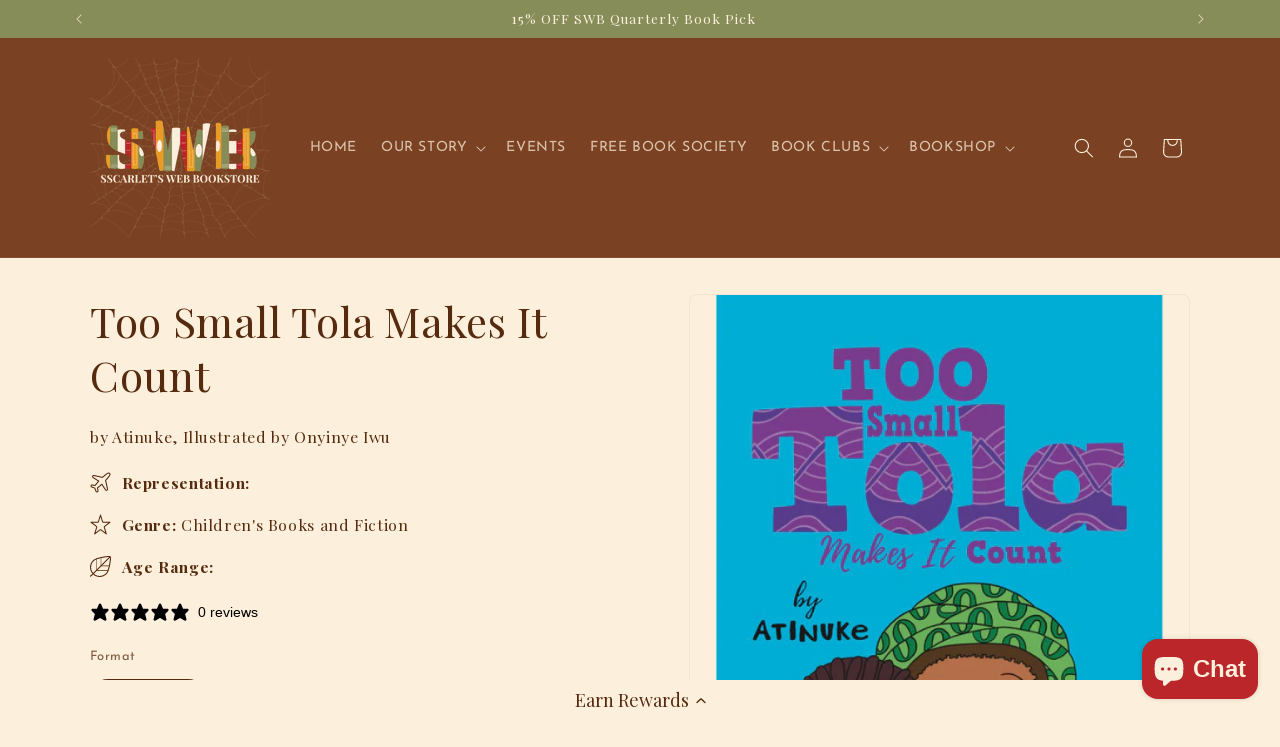

--- FILE ---
content_type: text/html; charset=UTF-8
request_url: https://pre.bossapps.co/api/js/sscarlets-web-bookstore.myshopify.com/variants
body_size: 1235
content:
{"44155108262136":"yes","43396708794616":"yes","45142986195192":"yes","46171924463864":"yes","46326821748984":"yes","46464173965560":"yes","46516658864376":"yes","46539093213432":"yes","46585438109944":"yes","46603911594232":"yes","46603911627000":"yes","46641682088184":"yes","46653941219576":"yes","46653947478264":"yes","44236122980600":"yes","46660694769912":"yes","46692956668152":"yes","46692977672440":"yes","46706109939960":"yes","46706390368504":"yes","46707127582968":"yes","46818583642360":"yes","46831516680440":"yes","46831516713208":"yes","46839897850104":"yes","46839916527864":"yes","46858750558456":"yes","46871985488120":"yes","46872024711416":"yes","46872034967800":"yes","46872041718008":"yes","46889743384824":"yes","46889751937272":"yes","46889751970040":"yes","46913875378424":"yes","46914153611512":"yes","46914350907640":"yes","46914353955064":"yes","46924873040120":"yes","46924934381816":"yes","46924939002104":"yes","47002873495800":"yes","47125617967352":"yes","47125626257656":"yes","47125638545656":"yes","47125642871032":"yes","47140293771512":"yes","47144170815736":"yes","47144172224760":"yes","47144181858552":"yes","47153254924536":"yes","47180799082744":"yes","47215547089144":"yes","47215589556472":"yes","47269507989752":"yes","47269553144056":"yes","47284348846328":"yes","47321395855608":"yes","47321407881464":"yes","47321415123192":"yes","47321419055352":"yes","47321443533048":"yes","47321447268600":"yes","47321452183800":"yes","47321460834552":"yes","47321591316728":"yes","47321609797880":"yes","47344341188856":"yes","47382592159992":"yes","47382596976888":"yes","47382603104504":"yes","47383180476664":"yes","47383183622392":"yes","47383279993080":"yes","47467831001336":"yes","47467852169464":"yes","47467865080056":"yes","47467878809848":"yes","47467903615224":"yes","47467939102968":"yes","47468165431544":"yes","47468416827640":"yes","47555319103736":"yes","47645799448824":"yes","47651081453816":"yes","47651101933816":"yes","47651125756152":"yes","47655205503224":"yes","47738965590264":"yes","47738978173176":"yes","47738995736824":"yes","47738995769592":"yes","47739007566072":"yes","47739008090360":"yes","47739010089208":"yes","47739010810104":"yes","47739058487544":"yes","47739111735544":"yes","47739181891832":"yes","47739201290488":"yes","47739221672184":"yes","47739243659512":"yes","47739250114808":"yes","47739270037752":"yes","47739276591352":"yes","47739279606008":"yes","47739281768696":"yes","47739283931384":"yes","47739283898616":"yes","47750164906232":"yes","47750235652344":"yes","47757260751096":"yes","47772316270840":"yes","47772341633272":"yes","47772350087416":"yes","47803869659384":"yes","47803734098168":"yes","47803732820216":"yes","47803731869944":"yes","47803732394232":"yes","47803732361464":"yes","47803735408888":"yes","47803736097016":"yes","47803733115128":"yes","47804631417080":"yes","47803733541112":"yes","47818583507192":"yes","47848370340088":"yes","47848370307320":"yes","47803733999864":"yes","47803735441656":"yes","47803732885752":"yes","47803736129784":"yes","47140516233464":"yes","47803736031480":"yes","47803735474424":"yes","47803735343352":"yes","47803735212280":"yes","47803735179512":"yes","46184557543672":"yes","45473670955256":"yes","47911836713208":"yes","47911836745976":"yes","47911903232248":"yes","47911903265016":"yes","47911907688696":"yes","47911907721464":"yes","47911943504120":"yes","43908032135416":"yes","47911944880376":"yes","47911944913144":"yes","47803730428152":"yes","47803730493688":"yes","47803730657528":"yes","47803730821368":"yes","47803731607800":"yes","47803731640568":"yes","47803731968248":"yes","47803732099320":"yes","47803732295928":"yes","47803732328696":"yes","47803732427000":"yes","47803732787448":"yes","47803735146744":"yes","47803735081208":"yes","47803734819064":"yes","47803734786296":"yes","47803734491384":"yes","47803734458616":"yes"}

--- FILE ---
content_type: text/javascript; charset=utf-8
request_url: https://www.sscarletsweb.com/products/too-small-tola-makes-it-count-atinuke.js
body_size: 1432
content:
{"id":8327831945464,"title":"Too Small Tola Makes It Count","handle":"too-small-tola-makes-it-count-atinuke","description":"\u003cdiv id=\"mobile-about-the-book\"\u003e\n\u003cdiv id=\"seemore-0\" class=\"slot product-about 9781536225174 isbn-related seemoreenable show opened\" target-height=\"469.938\" height-fold=\"377\"\u003e\n\u003csection class=\"overview\"\u003e\n\u003cdiv id=\"mobile-about-the-book\"\u003e\n\u003cdiv id=\"seemore-0\" class=\"slot product-about 9781536230376 isbn-related seemoreenable show opened\" target-height=\"447.094\" height-fold=\"377\"\u003e\n\u003csection class=\"overview\"\u003e\n\u003cdiv id=\"mobile-about-the-book\"\u003e\n\u003cdiv id=\"seemore-1\" class=\"slot product-about 9781536229462 isbn-related seemoreenable show opened\" target-height=\"401.406\" height-fold=\"377\"\u003e\n\u003csection class=\"overview\"\u003e\n\u003cdiv id=\"mobile-about-the-book\"\u003e\n\u003cdiv id=\"seemore-0\" class=\"slot product-about 9781536239898 isbn-related seemoreenable show opened\" target-height=\"401.406\" height-fold=\"377\"\u003e\n\u003csection class=\"overview\"\u003e\n\u003cdiv id=\"mobile-about-the-book\"\u003e\n\u003cdiv id=\"seemore-0\" class=\"slot product-about 9781536238150 isbn-related seemoreenable show opened\" target-height=\"469.938\" height-fold=\"377\"\u003e\n\u003csection class=\"overview\"\u003e\n\u003cp\u003e\u003cstrong\u003eIn the fourth book of this irresistibly charming series, Tola finds creative solutions to her neighbors’ difficulties—but can Tola solve her own problem when her friends call her a liar?\u003c\/strong\u003e\u003cbr\u003e\u003cbr\u003eLockdown is over and Too Small Tola is happy to be home with her family again in their apartment in Lagos, Nigeria. Tola loves solving problems, in both math and real life, and there are plenty of problems for her to tackle in their crowded building: Mrs. Shaky-Shaky is having trouble climbing the stairs to her apartment, Mr. and Mrs. Abdul need someone to watch sweet Baby Jide, and Grandmommy needs help deciding what to do on a day out with Tola. Luckily, Tola has ideas to help everyone! But how will Tola solve her own problem—the fact that her classmates don’t believe she worked for Mr. Diamond, the famous music star? One of the Odidi boys even calls her a liar! With support from her family, friends, and neighbors, Tola learns about true friendship and the power of self-belief. There’s no problem too big for Too Small Tola! Community, wit, and love abound in this latest story from award-winning author Atinuke, with whimsical illustrations by Onyinye Iwu.\u003c\/p\u003e\n\u003c\/section\u003e\n\u003c\/div\u003e\n\u003c\/div\u003e\n\u003c\/section\u003e\n\u003c\/div\u003e\n\u003c\/div\u003e\n\u003c\/section\u003e\n\u003c\/div\u003e\n\u003c\/div\u003e\n\u003c\/section\u003e\n\u003c\/div\u003e\n\u003c\/div\u003e\n\u003c\/section\u003e\n\u003c\/div\u003e\n\u003c\/div\u003e","published_at":"2024-03-24T14:55:08-04:00","created_at":"2024-03-24T14:55:08-04:00","vendor":"Penguin Random House","type":"Print Books","tags":["Children's Books","Fiction"],"price":1699,"price_min":1699,"price_max":1699,"available":false,"price_varies":false,"compare_at_price":null,"compare_at_price_min":0,"compare_at_price_max":0,"compare_at_price_varies":false,"variants":[{"id":44622795178232,"title":"Hardcover","option1":"Hardcover","option2":null,"option3":null,"sku":"9781536238150","requires_shipping":true,"taxable":true,"featured_image":null,"available":false,"name":"Too Small Tola Makes It Count - Hardcover","public_title":"Hardcover","options":["Hardcover"],"price":1699,"weight":181,"compare_at_price":null,"inventory_management":"shopify","barcode":"9781536238150","requires_selling_plan":false,"selling_plan_allocations":[]}],"images":["\/\/cdn.shopify.com\/s\/files\/1\/0471\/2156\/3811\/files\/toosmalltolamakesitcount.png?v=1711306604"],"featured_image":"\/\/cdn.shopify.com\/s\/files\/1\/0471\/2156\/3811\/files\/toosmalltolamakesitcount.png?v=1711306604","options":[{"name":"Format","position":1,"values":["Hardcover"]}],"url":"\/products\/too-small-tola-makes-it-count-atinuke","media":[{"alt":null,"id":32939110269176,"position":1,"preview_image":{"aspect_ratio":0.75,"height":800,"width":600,"src":"https:\/\/cdn.shopify.com\/s\/files\/1\/0471\/2156\/3811\/files\/toosmalltolamakesitcount.png?v=1711306604"},"aspect_ratio":0.75,"height":800,"media_type":"image","src":"https:\/\/cdn.shopify.com\/s\/files\/1\/0471\/2156\/3811\/files\/toosmalltolamakesitcount.png?v=1711306604","width":600}],"requires_selling_plan":false,"selling_plan_groups":[]}